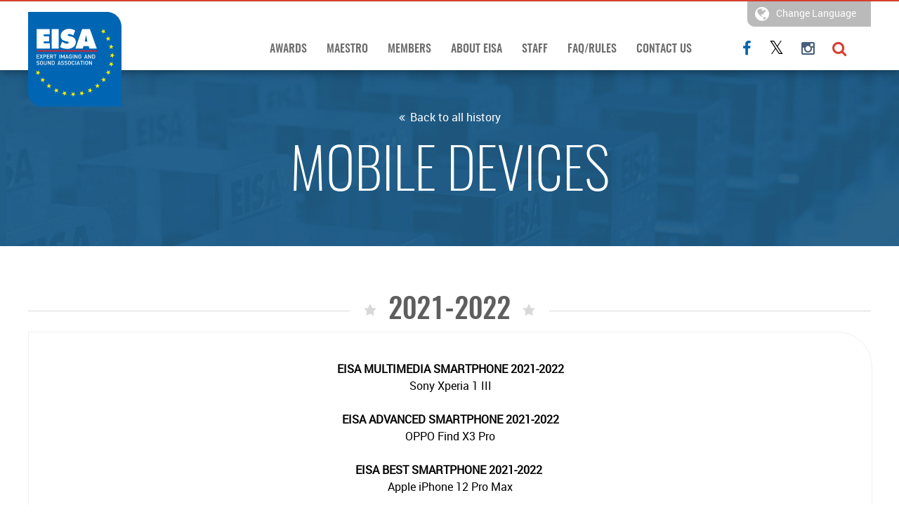

--- FILE ---
content_type: text/html; charset=UTF-8
request_url: https://eisa.eu/history/mobile-devices-2021-2022/?lang=el
body_size: 11040
content:
<!DOCTYPE html>
<!--[if IE 7]>
<html class="ie ie7" lang="el">
<![endif]-->
<!--[if IE 8]>
<html class="ie ie8" lang="el">
<![endif]-->
<!--[if !(IE 7) | !(IE 8) ]><!-->
<html lang="el">
<!--<![endif]-->
<head>
	<meta charset="UTF-8">
	<meta name="viewport" content="width=device-width, initial-scale=1" />    
	<title>2021-2022  |  EISA &#8211; Expert Imaging and Sound Association</title>
	<link rel="profile" href="http://gmpg.org/xfn/11">
	<link rel="pingback" href="https://eisa.eu/xmlrpc.php">
	<link rel="shortcut icon" href="https://eisa.eu/wp-content/themes/eisa/fav.png" />

	
	  <meta name='robots' content='max-image-preview:large' />
	<style>img:is([sizes="auto" i], [sizes^="auto," i]) { contain-intrinsic-size: 3000px 1500px }</style>
	<link rel="alternate" hreflang="en" href="https://eisa.eu/history/mobile-devices-2021-2022/" />
<link rel="alternate" hreflang="fr" href="https://eisa.eu/history/mobile-devices-2021-2022/?lang=fr" />
<link rel="alternate" hreflang="de" href="https://eisa.eu/history/mobile-devices-2021-2022/?lang=de" />
<link rel="alternate" hreflang="it" href="https://eisa.eu/history/mobile-devices-2021-2022/?lang=it" />
<link rel="alternate" hreflang="es" href="https://eisa.eu/history/mobile-devices-2021-2022/?lang=es" />
<link rel="alternate" hreflang="bg" href="https://eisa.eu/history/mobile-devices-2021-2022/?lang=bg" />
<link rel="alternate" hreflang="hr" href="https://eisa.eu/history/mobile-devices-2021-2022/?lang=hr" />
<link rel="alternate" hreflang="cs" href="https://eisa.eu/history/mobile-devices-2021-2022/?lang=cs" />
<link rel="alternate" hreflang="fi" href="https://eisa.eu/history/mobile-devices-2021-2022/?lang=fi" />
<link rel="alternate" hreflang="el" href="https://eisa.eu/history/mobile-devices-2021-2022/?lang=el" />
<link rel="alternate" hreflang="hu" href="https://eisa.eu/history/mobile-devices-2021-2022/?lang=hu" />
<link rel="alternate" hreflang="nb" href="https://eisa.eu/history/mobile-devices-2021-2022/?lang=nb" />
<link rel="alternate" hreflang="pl" href="https://eisa.eu/history/mobile-devices-2021-2022/?lang=pl" />
<link rel="alternate" hreflang="pt-pt" href="https://eisa.eu/history/mobile-devices-2021-2022/?lang=pt-pt" />
<link rel="alternate" hreflang="sr" href="https://eisa.eu/history/mobile-devices-2021-2022/?lang=sr" />
<link rel="alternate" hreflang="sk" href="https://eisa.eu/history/mobile-devices-2021-2022/?lang=sk" />
<link rel="alternate" hreflang="sv" href="https://eisa.eu/history/mobile-devices-2021-2022/?lang=sv" />
<link rel="alternate" hreflang="at" href="https://eisa.eu/history/mobile-devices-2021-2022/?lang=at" />
<link rel="alternate" hreflang="be" href="https://eisa.eu/history/mobile-devices-2021-2022/?lang=be" />
<link rel="alternate" hreflang="nd" href="https://eisa.eu/history/mobile-devices-2021-2022/?lang=nd" />
<link rel="alternate" hreflang="uk" href="https://eisa.eu/history/mobile-devices-2021-2022/?lang=uk" />
<link rel="alternate" hreflang="x-default" href="https://eisa.eu/history/mobile-devices-2021-2022/" />
<link rel="alternate" type="application/rss+xml" title="Ροή RSS &raquo; EISA - Expert Imaging and Sound Association" href="https://eisa.eu/feed/?lang=el" />
<script type="text/javascript">
/* <![CDATA[ */
window._wpemojiSettings = {"baseUrl":"https:\/\/s.w.org\/images\/core\/emoji\/16.0.1\/72x72\/","ext":".png","svgUrl":"https:\/\/s.w.org\/images\/core\/emoji\/16.0.1\/svg\/","svgExt":".svg","source":{"concatemoji":"https:\/\/eisa.eu\/wp-includes\/js\/wp-emoji-release.min.js?ver=6.8.2"}};
/*! This file is auto-generated */
!function(s,n){var o,i,e;function c(e){try{var t={supportTests:e,timestamp:(new Date).valueOf()};sessionStorage.setItem(o,JSON.stringify(t))}catch(e){}}function p(e,t,n){e.clearRect(0,0,e.canvas.width,e.canvas.height),e.fillText(t,0,0);var t=new Uint32Array(e.getImageData(0,0,e.canvas.width,e.canvas.height).data),a=(e.clearRect(0,0,e.canvas.width,e.canvas.height),e.fillText(n,0,0),new Uint32Array(e.getImageData(0,0,e.canvas.width,e.canvas.height).data));return t.every(function(e,t){return e===a[t]})}function u(e,t){e.clearRect(0,0,e.canvas.width,e.canvas.height),e.fillText(t,0,0);for(var n=e.getImageData(16,16,1,1),a=0;a<n.data.length;a++)if(0!==n.data[a])return!1;return!0}function f(e,t,n,a){switch(t){case"flag":return n(e,"\ud83c\udff3\ufe0f\u200d\u26a7\ufe0f","\ud83c\udff3\ufe0f\u200b\u26a7\ufe0f")?!1:!n(e,"\ud83c\udde8\ud83c\uddf6","\ud83c\udde8\u200b\ud83c\uddf6")&&!n(e,"\ud83c\udff4\udb40\udc67\udb40\udc62\udb40\udc65\udb40\udc6e\udb40\udc67\udb40\udc7f","\ud83c\udff4\u200b\udb40\udc67\u200b\udb40\udc62\u200b\udb40\udc65\u200b\udb40\udc6e\u200b\udb40\udc67\u200b\udb40\udc7f");case"emoji":return!a(e,"\ud83e\udedf")}return!1}function g(e,t,n,a){var r="undefined"!=typeof WorkerGlobalScope&&self instanceof WorkerGlobalScope?new OffscreenCanvas(300,150):s.createElement("canvas"),o=r.getContext("2d",{willReadFrequently:!0}),i=(o.textBaseline="top",o.font="600 32px Arial",{});return e.forEach(function(e){i[e]=t(o,e,n,a)}),i}function t(e){var t=s.createElement("script");t.src=e,t.defer=!0,s.head.appendChild(t)}"undefined"!=typeof Promise&&(o="wpEmojiSettingsSupports",i=["flag","emoji"],n.supports={everything:!0,everythingExceptFlag:!0},e=new Promise(function(e){s.addEventListener("DOMContentLoaded",e,{once:!0})}),new Promise(function(t){var n=function(){try{var e=JSON.parse(sessionStorage.getItem(o));if("object"==typeof e&&"number"==typeof e.timestamp&&(new Date).valueOf()<e.timestamp+604800&&"object"==typeof e.supportTests)return e.supportTests}catch(e){}return null}();if(!n){if("undefined"!=typeof Worker&&"undefined"!=typeof OffscreenCanvas&&"undefined"!=typeof URL&&URL.createObjectURL&&"undefined"!=typeof Blob)try{var e="postMessage("+g.toString()+"("+[JSON.stringify(i),f.toString(),p.toString(),u.toString()].join(",")+"));",a=new Blob([e],{type:"text/javascript"}),r=new Worker(URL.createObjectURL(a),{name:"wpTestEmojiSupports"});return void(r.onmessage=function(e){c(n=e.data),r.terminate(),t(n)})}catch(e){}c(n=g(i,f,p,u))}t(n)}).then(function(e){for(var t in e)n.supports[t]=e[t],n.supports.everything=n.supports.everything&&n.supports[t],"flag"!==t&&(n.supports.everythingExceptFlag=n.supports.everythingExceptFlag&&n.supports[t]);n.supports.everythingExceptFlag=n.supports.everythingExceptFlag&&!n.supports.flag,n.DOMReady=!1,n.readyCallback=function(){n.DOMReady=!0}}).then(function(){return e}).then(function(){var e;n.supports.everything||(n.readyCallback(),(e=n.source||{}).concatemoji?t(e.concatemoji):e.wpemoji&&e.twemoji&&(t(e.twemoji),t(e.wpemoji)))}))}((window,document),window._wpemojiSettings);
/* ]]> */
</script>
<style id='wp-emoji-styles-inline-css' type='text/css'>

	img.wp-smiley, img.emoji {
		display: inline !important;
		border: none !important;
		box-shadow: none !important;
		height: 1em !important;
		width: 1em !important;
		margin: 0 0.07em !important;
		vertical-align: -0.1em !important;
		background: none !important;
		padding: 0 !important;
	}
</style>
<link rel='stylesheet' id='wp-block-library-css' href='https://eisa.eu/wp-includes/css/dist/block-library/style.min.css?ver=6.8.2' type='text/css' media='all' />
<style id='classic-theme-styles-inline-css' type='text/css'>
/*! This file is auto-generated */
.wp-block-button__link{color:#fff;background-color:#32373c;border-radius:9999px;box-shadow:none;text-decoration:none;padding:calc(.667em + 2px) calc(1.333em + 2px);font-size:1.125em}.wp-block-file__button{background:#32373c;color:#fff;text-decoration:none}
</style>
<style id='global-styles-inline-css' type='text/css'>
:root{--wp--preset--aspect-ratio--square: 1;--wp--preset--aspect-ratio--4-3: 4/3;--wp--preset--aspect-ratio--3-4: 3/4;--wp--preset--aspect-ratio--3-2: 3/2;--wp--preset--aspect-ratio--2-3: 2/3;--wp--preset--aspect-ratio--16-9: 16/9;--wp--preset--aspect-ratio--9-16: 9/16;--wp--preset--color--black: #000000;--wp--preset--color--cyan-bluish-gray: #abb8c3;--wp--preset--color--white: #ffffff;--wp--preset--color--pale-pink: #f78da7;--wp--preset--color--vivid-red: #cf2e2e;--wp--preset--color--luminous-vivid-orange: #ff6900;--wp--preset--color--luminous-vivid-amber: #fcb900;--wp--preset--color--light-green-cyan: #7bdcb5;--wp--preset--color--vivid-green-cyan: #00d084;--wp--preset--color--pale-cyan-blue: #8ed1fc;--wp--preset--color--vivid-cyan-blue: #0693e3;--wp--preset--color--vivid-purple: #9b51e0;--wp--preset--gradient--vivid-cyan-blue-to-vivid-purple: linear-gradient(135deg,rgba(6,147,227,1) 0%,rgb(155,81,224) 100%);--wp--preset--gradient--light-green-cyan-to-vivid-green-cyan: linear-gradient(135deg,rgb(122,220,180) 0%,rgb(0,208,130) 100%);--wp--preset--gradient--luminous-vivid-amber-to-luminous-vivid-orange: linear-gradient(135deg,rgba(252,185,0,1) 0%,rgba(255,105,0,1) 100%);--wp--preset--gradient--luminous-vivid-orange-to-vivid-red: linear-gradient(135deg,rgba(255,105,0,1) 0%,rgb(207,46,46) 100%);--wp--preset--gradient--very-light-gray-to-cyan-bluish-gray: linear-gradient(135deg,rgb(238,238,238) 0%,rgb(169,184,195) 100%);--wp--preset--gradient--cool-to-warm-spectrum: linear-gradient(135deg,rgb(74,234,220) 0%,rgb(151,120,209) 20%,rgb(207,42,186) 40%,rgb(238,44,130) 60%,rgb(251,105,98) 80%,rgb(254,248,76) 100%);--wp--preset--gradient--blush-light-purple: linear-gradient(135deg,rgb(255,206,236) 0%,rgb(152,150,240) 100%);--wp--preset--gradient--blush-bordeaux: linear-gradient(135deg,rgb(254,205,165) 0%,rgb(254,45,45) 50%,rgb(107,0,62) 100%);--wp--preset--gradient--luminous-dusk: linear-gradient(135deg,rgb(255,203,112) 0%,rgb(199,81,192) 50%,rgb(65,88,208) 100%);--wp--preset--gradient--pale-ocean: linear-gradient(135deg,rgb(255,245,203) 0%,rgb(182,227,212) 50%,rgb(51,167,181) 100%);--wp--preset--gradient--electric-grass: linear-gradient(135deg,rgb(202,248,128) 0%,rgb(113,206,126) 100%);--wp--preset--gradient--midnight: linear-gradient(135deg,rgb(2,3,129) 0%,rgb(40,116,252) 100%);--wp--preset--font-size--small: 13px;--wp--preset--font-size--medium: 20px;--wp--preset--font-size--large: 36px;--wp--preset--font-size--x-large: 42px;--wp--preset--spacing--20: 0.44rem;--wp--preset--spacing--30: 0.67rem;--wp--preset--spacing--40: 1rem;--wp--preset--spacing--50: 1.5rem;--wp--preset--spacing--60: 2.25rem;--wp--preset--spacing--70: 3.38rem;--wp--preset--spacing--80: 5.06rem;--wp--preset--shadow--natural: 6px 6px 9px rgba(0, 0, 0, 0.2);--wp--preset--shadow--deep: 12px 12px 50px rgba(0, 0, 0, 0.4);--wp--preset--shadow--sharp: 6px 6px 0px rgba(0, 0, 0, 0.2);--wp--preset--shadow--outlined: 6px 6px 0px -3px rgba(255, 255, 255, 1), 6px 6px rgba(0, 0, 0, 1);--wp--preset--shadow--crisp: 6px 6px 0px rgba(0, 0, 0, 1);}:where(.is-layout-flex){gap: 0.5em;}:where(.is-layout-grid){gap: 0.5em;}body .is-layout-flex{display: flex;}.is-layout-flex{flex-wrap: wrap;align-items: center;}.is-layout-flex > :is(*, div){margin: 0;}body .is-layout-grid{display: grid;}.is-layout-grid > :is(*, div){margin: 0;}:where(.wp-block-columns.is-layout-flex){gap: 2em;}:where(.wp-block-columns.is-layout-grid){gap: 2em;}:where(.wp-block-post-template.is-layout-flex){gap: 1.25em;}:where(.wp-block-post-template.is-layout-grid){gap: 1.25em;}.has-black-color{color: var(--wp--preset--color--black) !important;}.has-cyan-bluish-gray-color{color: var(--wp--preset--color--cyan-bluish-gray) !important;}.has-white-color{color: var(--wp--preset--color--white) !important;}.has-pale-pink-color{color: var(--wp--preset--color--pale-pink) !important;}.has-vivid-red-color{color: var(--wp--preset--color--vivid-red) !important;}.has-luminous-vivid-orange-color{color: var(--wp--preset--color--luminous-vivid-orange) !important;}.has-luminous-vivid-amber-color{color: var(--wp--preset--color--luminous-vivid-amber) !important;}.has-light-green-cyan-color{color: var(--wp--preset--color--light-green-cyan) !important;}.has-vivid-green-cyan-color{color: var(--wp--preset--color--vivid-green-cyan) !important;}.has-pale-cyan-blue-color{color: var(--wp--preset--color--pale-cyan-blue) !important;}.has-vivid-cyan-blue-color{color: var(--wp--preset--color--vivid-cyan-blue) !important;}.has-vivid-purple-color{color: var(--wp--preset--color--vivid-purple) !important;}.has-black-background-color{background-color: var(--wp--preset--color--black) !important;}.has-cyan-bluish-gray-background-color{background-color: var(--wp--preset--color--cyan-bluish-gray) !important;}.has-white-background-color{background-color: var(--wp--preset--color--white) !important;}.has-pale-pink-background-color{background-color: var(--wp--preset--color--pale-pink) !important;}.has-vivid-red-background-color{background-color: var(--wp--preset--color--vivid-red) !important;}.has-luminous-vivid-orange-background-color{background-color: var(--wp--preset--color--luminous-vivid-orange) !important;}.has-luminous-vivid-amber-background-color{background-color: var(--wp--preset--color--luminous-vivid-amber) !important;}.has-light-green-cyan-background-color{background-color: var(--wp--preset--color--light-green-cyan) !important;}.has-vivid-green-cyan-background-color{background-color: var(--wp--preset--color--vivid-green-cyan) !important;}.has-pale-cyan-blue-background-color{background-color: var(--wp--preset--color--pale-cyan-blue) !important;}.has-vivid-cyan-blue-background-color{background-color: var(--wp--preset--color--vivid-cyan-blue) !important;}.has-vivid-purple-background-color{background-color: var(--wp--preset--color--vivid-purple) !important;}.has-black-border-color{border-color: var(--wp--preset--color--black) !important;}.has-cyan-bluish-gray-border-color{border-color: var(--wp--preset--color--cyan-bluish-gray) !important;}.has-white-border-color{border-color: var(--wp--preset--color--white) !important;}.has-pale-pink-border-color{border-color: var(--wp--preset--color--pale-pink) !important;}.has-vivid-red-border-color{border-color: var(--wp--preset--color--vivid-red) !important;}.has-luminous-vivid-orange-border-color{border-color: var(--wp--preset--color--luminous-vivid-orange) !important;}.has-luminous-vivid-amber-border-color{border-color: var(--wp--preset--color--luminous-vivid-amber) !important;}.has-light-green-cyan-border-color{border-color: var(--wp--preset--color--light-green-cyan) !important;}.has-vivid-green-cyan-border-color{border-color: var(--wp--preset--color--vivid-green-cyan) !important;}.has-pale-cyan-blue-border-color{border-color: var(--wp--preset--color--pale-cyan-blue) !important;}.has-vivid-cyan-blue-border-color{border-color: var(--wp--preset--color--vivid-cyan-blue) !important;}.has-vivid-purple-border-color{border-color: var(--wp--preset--color--vivid-purple) !important;}.has-vivid-cyan-blue-to-vivid-purple-gradient-background{background: var(--wp--preset--gradient--vivid-cyan-blue-to-vivid-purple) !important;}.has-light-green-cyan-to-vivid-green-cyan-gradient-background{background: var(--wp--preset--gradient--light-green-cyan-to-vivid-green-cyan) !important;}.has-luminous-vivid-amber-to-luminous-vivid-orange-gradient-background{background: var(--wp--preset--gradient--luminous-vivid-amber-to-luminous-vivid-orange) !important;}.has-luminous-vivid-orange-to-vivid-red-gradient-background{background: var(--wp--preset--gradient--luminous-vivid-orange-to-vivid-red) !important;}.has-very-light-gray-to-cyan-bluish-gray-gradient-background{background: var(--wp--preset--gradient--very-light-gray-to-cyan-bluish-gray) !important;}.has-cool-to-warm-spectrum-gradient-background{background: var(--wp--preset--gradient--cool-to-warm-spectrum) !important;}.has-blush-light-purple-gradient-background{background: var(--wp--preset--gradient--blush-light-purple) !important;}.has-blush-bordeaux-gradient-background{background: var(--wp--preset--gradient--blush-bordeaux) !important;}.has-luminous-dusk-gradient-background{background: var(--wp--preset--gradient--luminous-dusk) !important;}.has-pale-ocean-gradient-background{background: var(--wp--preset--gradient--pale-ocean) !important;}.has-electric-grass-gradient-background{background: var(--wp--preset--gradient--electric-grass) !important;}.has-midnight-gradient-background{background: var(--wp--preset--gradient--midnight) !important;}.has-small-font-size{font-size: var(--wp--preset--font-size--small) !important;}.has-medium-font-size{font-size: var(--wp--preset--font-size--medium) !important;}.has-large-font-size{font-size: var(--wp--preset--font-size--large) !important;}.has-x-large-font-size{font-size: var(--wp--preset--font-size--x-large) !important;}
:where(.wp-block-post-template.is-layout-flex){gap: 1.25em;}:where(.wp-block-post-template.is-layout-grid){gap: 1.25em;}
:where(.wp-block-columns.is-layout-flex){gap: 2em;}:where(.wp-block-columns.is-layout-grid){gap: 2em;}
:root :where(.wp-block-pullquote){font-size: 1.5em;line-height: 1.6;}
</style>
<link rel='stylesheet' id='ww-style-css' href='https://eisa.eu/wp-content/plugins/ww/ww.css?ver=6.8.2' type='text/css' media='all' />
<link rel='stylesheet' id='wpml-legacy-horizontal-list-0-css' href='https://eisa.eu/wp-content/plugins/sitepress-multilingual-cms/templates/language-switchers/legacy-list-horizontal/style.min.css?ver=1' type='text/css' media='all' />
<style id='wpml-legacy-horizontal-list-0-inline-css' type='text/css'>
.wpml-ls-statics-shortcode_actions{background-color:#ffffff;}.wpml-ls-statics-shortcode_actions, .wpml-ls-statics-shortcode_actions .wpml-ls-sub-menu, .wpml-ls-statics-shortcode_actions a {border-color:#cdcdcd;}.wpml-ls-statics-shortcode_actions a, .wpml-ls-statics-shortcode_actions .wpml-ls-sub-menu a, .wpml-ls-statics-shortcode_actions .wpml-ls-sub-menu a:link, .wpml-ls-statics-shortcode_actions li:not(.wpml-ls-current-language) .wpml-ls-link, .wpml-ls-statics-shortcode_actions li:not(.wpml-ls-current-language) .wpml-ls-link:link {color:#444444;background-color:#ffffff;}.wpml-ls-statics-shortcode_actions a, .wpml-ls-statics-shortcode_actions .wpml-ls-sub-menu a:hover,.wpml-ls-statics-shortcode_actions .wpml-ls-sub-menu a:focus, .wpml-ls-statics-shortcode_actions .wpml-ls-sub-menu a:link:hover, .wpml-ls-statics-shortcode_actions .wpml-ls-sub-menu a:link:focus {color:#000000;background-color:#eeeeee;}.wpml-ls-statics-shortcode_actions .wpml-ls-current-language > a {color:#444444;background-color:#ffffff;}.wpml-ls-statics-shortcode_actions .wpml-ls-current-language:hover>a, .wpml-ls-statics-shortcode_actions .wpml-ls-current-language>a:focus {color:#000000;background-color:#eeeeee;}
</style>
<link rel='stylesheet' id='photo-contest-widgets-css' href='https://eisa.eu/wp-content/plugins/photo-contest/css/widgets.css?ver=3.1' type='text/css' media='all' />
<link rel='stylesheet' id='wp-lightbox-2.min.css-css' href='https://eisa.eu/wp-content/plugins/wp-lightbox-2/styles/lightbox.min.css?ver=1.3.4' type='text/css' media='all' />
<link rel='stylesheet' id='main-style-css' href='https://eisa.eu/wp-content/themes/eisa/style.css?ver=6.8.2' type='text/css' media='all' />
<link rel='stylesheet' id='fonts-css' href='https://eisa.eu/wp-content/themes/eisa/fonts.css?ver=6.8.2' type='text/css' media='all' />
<link rel='stylesheet' id='font-awesome-css' href='https://eisa.eu/wp-content/themes/eisa/assets/font-awesome/font-awesome.css?ver=6.8.2' type='text/css' media='all' />
<link rel='stylesheet' id='animate-css' href='https://eisa.eu/wp-content/themes/eisa/assets/modal/animate.min.css?ver=6.8.2' type='text/css' media='all' />
<link rel='stylesheet' id='flexslider-css' href='https://eisa.eu/wp-content/themes/eisa/assets/flexslider/flexslider.css?ver=6.8.2' type='text/css' media='all' />
<link rel='stylesheet' id='real-style-css' href='https://eisa.eu/wp-content/themes/eisa/style-real.css?ver=6.8.2' type='text/css' media='all' />
<link rel='stylesheet' id='responsive-style-css' href='https://eisa.eu/wp-content/themes/eisa/style-responsive.css?ver=6.8.2' type='text/css' media='all' />
<link rel='stylesheet' id='ms-main-css' href='https://eisa.eu/wp-content/plugins/masterslider/public/assets/css/masterslider.main.css?ver=3.7.8' type='text/css' media='all' />
<script type="text/javascript" src="https://eisa.eu/wp-content/themes/eisa/js/jquery.min.js" id="jquery-js"></script>
<script type="text/javascript" src="https://eisa.eu/wp-content/themes/eisa//js/custom.js?ver=6.8.2" id="custom-js"></script>
<script type="text/javascript" src="https://eisa.eu/wp-content/themes/eisa/assets/modal/animatedModal.js?ver=6.8.2" id="animatedModal-js"></script>
<script type="text/javascript" src="https://eisa.eu/wp-content/themes/eisa/assets/flexslider/jquery.flexslider-min.js?ver=6.8.2" id="jquery-flexslider-js"></script>
<link rel="https://api.w.org/" href="https://eisa.eu/wp-json/" /><link rel="EditURI" type="application/rsd+xml" title="RSD" href="https://eisa.eu/xmlrpc.php?rsd" />
<meta name="generator" content="WordPress 6.8.2" />
<link rel="canonical" href="https://eisa.eu/history/mobile-devices-2021-2022/" />
<link rel='shortlink' href='https://eisa.eu/?p=110391&#038;lang=el' />
<link rel="alternate" title="oEmbed (JSON)" type="application/json+oembed" href="https://eisa.eu/wp-json/oembed/1.0/embed?url=https%3A%2F%2Feisa.eu%2Fhistory%2Fmobile-devices-2021-2022%2F%3Flang%3Del" />
<link rel="alternate" title="oEmbed (XML)" type="text/xml+oembed" href="https://eisa.eu/wp-json/oembed/1.0/embed?url=https%3A%2F%2Feisa.eu%2Fhistory%2Fmobile-devices-2021-2022%2F%3Flang%3Del&#038;format=xml" />
<meta name="generator" content="WPML ver:4.6.12 stt:64,65,7,22,9,1,18,4,3,13,23,27,67,39,41,42,50,10,2,51,55;" />
<style>.msp-preset-btn-84{ background-color: #b97ebb;color: #fff; } .msp-preset-btn-84:hover{ background-color:#ca89cc;color: #fff; } .msp-preset-btn-84:active{ top:1px } .msp-preset-btn-85{ background-color: #b97ebb;color: #fff; } .msp-preset-btn-85:hover{ background-color:#ca89cc;color: #fff; } .msp-preset-btn-85:active{ top:1px } .msp-preset-btn-86{ color: #b97ebb;border:solid 1px #b97ebb; } .msp-preset-btn-86:hover{ border-color:#ca89cc;color:#ca89cc } .msp-preset-btn-86:active{ top:1px } .msp-preset-btn-87{ background-color: #b97ebb;color: #fff; } .msp-preset-btn-87:hover{ background-color:#ca89cc;color: #fff; } .msp-preset-btn-87:active{ top:1px } .msp-preset-btn-88{ background-color: #b97ebb;color: #fff;box-shadow:0 5px #9a699c; } .msp-preset-btn-88:hover{ background-color:#ca89cc;box-shadow:0 4px #9a699c;top:1px;color: #fff; } .msp-preset-btn-88:active{ box-shadow:0 2px #9a699c;top:3px; } .msp-preset-btn-89{ background-color: #5472D2;color: #fff; } .msp-preset-btn-89:hover{ background-color:#5d7fe9;color: #fff; } .msp-preset-btn-89:active{ top:1px } .msp-preset-btn-90{ background-color: #5472D2;color: #fff; } .msp-preset-btn-90:hover{ background-color:#5d7fe9;color: #fff; } .msp-preset-btn-90:active{ top:1px } .msp-preset-btn-91{ color: #5472D2;border:solid 1px #5472D2; } .msp-preset-btn-91:hover{ border-color:#5d7fe9;color:#5d7fe9 } .msp-preset-btn-91:active{ top:1px } .msp-preset-btn-92{ background-color: #5472D2;color: #fff; } .msp-preset-btn-92:hover{ background-color:#5d7fe9;color: #fff; } .msp-preset-btn-92:active{ top:1px } .msp-preset-btn-93{ background-color: #5472D2;color: #fff;box-shadow:0 5px #4c68be; } .msp-preset-btn-93:hover{ background-color:#5d7fe9;box-shadow:0 4px #4c68be;top:1px;color: #fff; } .msp-preset-btn-93:active{ box-shadow:0 2px #4c68be;top:3px; } .msp-preset-btn-94{ background-color: #00c1cf;color: #fff; } .msp-preset-btn-94:hover{ background-color:#01D4E4;color: #fff; } .msp-preset-btn-94:active{ top:1px } .msp-preset-btn-95{ background-color: #00c1cf;color: #fff; } .msp-preset-btn-95:hover{ background-color:#01D4E4;color: #fff; } .msp-preset-btn-95:active{ top:1px } .msp-preset-btn-96{ color: #00c1cf;border:solid 1px #00c1cf; } .msp-preset-btn-96:hover{ border-color:#01D4E4;color:#01D4E4 } .msp-preset-btn-96:active{ top:1px } .msp-preset-btn-97{ background-color: #00c1cf;color: #fff; } .msp-preset-btn-97:hover{ background-color:#01D4E4;color: #fff; } .msp-preset-btn-97:active{ top:1px } .msp-preset-btn-98{ background-color: #00c1cf;color: #fff;box-shadow:0 5px #00afbc; } .msp-preset-btn-98:hover{ background-color:#01D4E4;box-shadow:0 4px #00afbc;top:1px;color: #fff; } .msp-preset-btn-98:active{ box-shadow:0 2px #00afbc;top:3px; } .msp-preset-btn-99{ background-color: #4cadc9;color: #fff; } .msp-preset-btn-99:hover{ background-color:#63b2c9;color: #fff; } .msp-preset-btn-99:active{ top:1px } .msp-preset-btn-100{ background-color: #4cadc9;color: #fff; } .msp-preset-btn-100:hover{ background-color:#63b2c9;color: #fff; } .msp-preset-btn-100:active{ top:1px } .msp-preset-btn-101{ color: #4cadc9;border:solid 1px #4cadc9; } .msp-preset-btn-101:hover{ border-color:#63b2c9;color:#63b2c9 } .msp-preset-btn-101:active{ top:1px } .msp-preset-btn-102{ background-color: #4cadc9;color: #fff; } .msp-preset-btn-102:hover{ background-color:#63b2c9;color: #fff; } .msp-preset-btn-102:active{ top:1px } .msp-preset-btn-103{ background-color: #4cadc9;color: #fff;box-shadow:0 5px #1aa2c9; } .msp-preset-btn-103:hover{ background-color:#63b2c9;box-shadow:0 4px #1aa2c9;top:1px;color: #fff; } .msp-preset-btn-103:active{ box-shadow:0 2px #1aa2c9;top:3px; } .msp-preset-btn-104{ background-color: #cec2ab;color: #fff; } .msp-preset-btn-104:hover{ background-color:#cebd9d;color: #fff; } .msp-preset-btn-104:active{ top:1px } .msp-preset-btn-105{ background-color: #cec2ab;color: #fff; } .msp-preset-btn-105:hover{ background-color:#cebd9d;color: #fff; } .msp-preset-btn-105:active{ top:1px } .msp-preset-btn-106{ color: #cec2ab;border:solid 1px #cec2ab; } .msp-preset-btn-106:hover{ border-color:#cebd9d;color:#cebd9d } .msp-preset-btn-106:active{ top:1px } .msp-preset-btn-107{ background-color: #cec2ab;color: #fff; } .msp-preset-btn-107:hover{ background-color:#cebd9d;color: #fff; } .msp-preset-btn-107:active{ top:1px } .msp-preset-btn-108{ background-color: #cec2ab;color: #fff;box-shadow:0 5px #C2B7A2; } .msp-preset-btn-108:hover{ background-color:#cebd9d;box-shadow:0 4px #C2B7A2;top:1px;color: #fff; } .msp-preset-btn-108:active{ box-shadow:0 2px #C2B7A2;top:3px; } .msp-preset-btn-109{ background-color: #50485b;color: #fff; } .msp-preset-btn-109:hover{ background-color:#6a6176;color: #fff; } .msp-preset-btn-109:active{ top:1px } .msp-preset-btn-110{ background-color: #50485b;color: #fff; } .msp-preset-btn-110:hover{ background-color:#6a6176;color: #fff; } .msp-preset-btn-110:active{ top:1px } .msp-preset-btn-111{ color: #50485b;border:solid 1px #50485b; } .msp-preset-btn-111:hover{ border-color:#6a6176;color:#6a6176 } .msp-preset-btn-111:active{ top:1px } .msp-preset-btn-112{ background-color: #50485b;color: #fff; } .msp-preset-btn-112:hover{ background-color:#6a6176;color: #fff; } .msp-preset-btn-112:active{ top:1px } .msp-preset-btn-113{ background-color: #50485b;color: #fff;box-shadow:0 5px #412d5b; } .msp-preset-btn-113:hover{ background-color:#6a6176;box-shadow:0 4px #412d5b;top:1px;color: #fff; } .msp-preset-btn-113:active{ box-shadow:0 2px #412d5b;top:3px; } .msp-preset-btn-114{ background-color: #8d6dc4;color: #fff; } .msp-preset-btn-114:hover{ background-color:#977cc4;color: #fff; } .msp-preset-btn-114:active{ top:1px } .msp-preset-btn-115{ background-color: #8d6dc4;color: #fff; } .msp-preset-btn-115:hover{ background-color:#977cc4;color: #fff; } .msp-preset-btn-115:active{ top:1px } .msp-preset-btn-116{ color: #8d6dc4;border:solid 1px #8d6dc4; } .msp-preset-btn-116:hover{ border-color:#977cc4;color:#977cc4 } .msp-preset-btn-116:active{ top:1px } .msp-preset-btn-117{ background-color: #8d6dc4;color: #fff; } .msp-preset-btn-117:hover{ background-color:#977cc4;color: #fff; } .msp-preset-btn-117:active{ top:1px } .msp-preset-btn-118{ background-color: #8d6dc4;color: #fff;box-shadow:0 5px #7c51c4; } .msp-preset-btn-118:hover{ background-color:#977cc4;box-shadow:0 4px #7c51c4;top:1px;color: #fff; } .msp-preset-btn-118:active{ box-shadow:0 2px #7c51c4;top:3px; } .msp-preset-btn-119{ background-color: #75d69c;color: #fff; } .msp-preset-btn-119:hover{ background-color:#7de5a7;color: #fff; } .msp-preset-btn-119:active{ top:1px } .msp-preset-btn-120{ background-color: #75d69c;color: #fff; } .msp-preset-btn-120:hover{ background-color:#7de5a7;color: #fff; } .msp-preset-btn-120:active{ top:1px } .msp-preset-btn-121{ color: #75d69c;border:solid 1px #75d69c; } .msp-preset-btn-121:hover{ border-color:#7de5a7;color:#7de5a7 } .msp-preset-btn-121:active{ top:1px } .msp-preset-btn-122{ background-color: #75d69c;color: #fff; } .msp-preset-btn-122:hover{ background-color:#7de5a7;color: #fff; } .msp-preset-btn-122:active{ top:1px } .msp-preset-btn-123{ background-color: #75d69c;color: #fff;box-shadow:0 5px #41d67d; } .msp-preset-btn-123:hover{ background-color:#7de5a7;box-shadow:0 4px #41d67d;top:1px;color: #fff; } .msp-preset-btn-123:active{ box-shadow:0 2px #41d67d;top:3px; } .msp-preset-btn-124{ background-color: #222;color: #fff; } .msp-preset-btn-124:hover{ background-color:#333;color: #fff; } .msp-preset-btn-124:active{ top:1px } .msp-preset-btn-125{ background-color: #222;color: #fff; } .msp-preset-btn-125:hover{ background-color:#333;color: #fff; } .msp-preset-btn-125:active{ top:1px } .msp-preset-btn-126{ color: #222;border:solid 1px #222; } .msp-preset-btn-126:hover{ border-color:#333;color:#333 } .msp-preset-btn-126:active{ top:1px } .msp-preset-btn-127{ background-color: #222;color: #fff; } .msp-preset-btn-127:hover{ background-color:#333;color: #fff; } .msp-preset-btn-127:active{ top:1px } .msp-preset-btn-128{ background-color: #222;color: #fff;box-shadow:0 5px #000; } .msp-preset-btn-128:hover{ background-color:#333;box-shadow:0 4px #000;top:1px;color: #fff; } .msp-preset-btn-128:active{ box-shadow:0 2px #000;top:3px; } .msp-preset-btn-129{ background-color: #dedede;color: #666; } .msp-preset-btn-129:hover{ background-color:#d1d1d1;color: #666; } .msp-preset-btn-129:active{ top:1px } .msp-preset-btn-130{ background-color: #dedede;color: #666; } .msp-preset-btn-130:hover{ background-color:#d1d1d1;color: #666; } .msp-preset-btn-130:active{ top:1px } .msp-preset-btn-131{ color: #dedede;border:solid 1px #dedede; } .msp-preset-btn-131:hover{ border-color:#d1d1d1;color:#d1d1d1 } .msp-preset-btn-131:active{ top:1px } .msp-preset-btn-132{ background-color: #dedede;color: #666; } .msp-preset-btn-132:hover{ background-color:#d1d1d1;color: #666; } .msp-preset-btn-132:active{ top:1px } .msp-preset-btn-133{ background-color: #dedede;color: #666;box-shadow:0 5px #CACACA; } .msp-preset-btn-133:hover{ background-color:#d1d1d1;color: #666;box-shadow:0 4px #CACACA;top:1px } .msp-preset-btn-133:active{ box-shadow:0 2px #CACACA;top:3px; } .msp-preset-btn-134{ background-color: #f7be68;color: #fff; } .msp-preset-btn-134:hover{ background-color:#e9b362;color: #fff; } .msp-preset-btn-134:active{ top:1px } .msp-preset-btn-135{ background-color: #f7be68;color: #fff; } .msp-preset-btn-135:hover{ background-color:#e9b362;color: #fff; } .msp-preset-btn-135:active{ top:1px } .msp-preset-btn-136{ color: #f7be68;border:solid 1px #f7be68; } .msp-preset-btn-136:hover{ border-color:#e9b362;color:#e9b362 } .msp-preset-btn-136:active{ top:1px } .msp-preset-btn-137{ background-color: #f7be68;color: #fff; } .msp-preset-btn-137:hover{ background-color:#e9b362;color: #fff; } .msp-preset-btn-137:active{ top:1px } .msp-preset-btn-138{ background-color: #f7be68;color: #fff;box-shadow:0 5px #E7AF59; } .msp-preset-btn-138:hover{ background-color:#e9b362;box-shadow:0 4px #E7AF59;top:1px;color: #fff; } .msp-preset-btn-138:active{ box-shadow:0 2px #E7AF59;top:3px; } .msp-preset-btn-139{ background-color: #5aa1e3;color: #fff; } .msp-preset-btn-139:hover{ background-color:#5faaef;color: #fff; } .msp-preset-btn-139:active{ top:1px } .msp-preset-btn-140{ background-color: #5aa1e3;color: #fff; } .msp-preset-btn-140:hover{ background-color:#5faaef;color: #fff; } .msp-preset-btn-140:active{ top:1px } .msp-preset-btn-141{ color: #5aa1e3;border:solid 1px #5aa1e3; } .msp-preset-btn-141:hover{ border-color:#5faaef;color:#5faaef } .msp-preset-btn-141:active{ top:1px } .msp-preset-btn-142{ background-color: #5aa1e3;color: #fff; } .msp-preset-btn-142:hover{ background-color:#5faaef;color: #fff; } .msp-preset-btn-142:active{ top:1px } .msp-preset-btn-143{ background-color: #5aa1e3;color: #fff;box-shadow:0 5px #4c87bf; } .msp-preset-btn-143:hover{ background-color:#5faaef;box-shadow:0 4px #4c87bf;top:1px;color: #fff; } .msp-preset-btn-143:active{ box-shadow:0 2px #4c87bf;top:3px; } .msp-preset-btn-144{ background-color: #6dab3c;color: #fff; } .msp-preset-btn-144:hover{ background-color:#76b941;color: #fff; } .msp-preset-btn-144:active{ top:1px } .msp-preset-btn-145{ background-color: #6dab3c;color: #fff; } .msp-preset-btn-145:hover{ background-color:#76b941;color: #fff; } .msp-preset-btn-145:active{ top:1px } .msp-preset-btn-146{ color: #6dab3c;border:solid 1px #6dab3c; } .msp-preset-btn-146:hover{ border-color:#76b941;color:#76b941 } .msp-preset-btn-146:active{ top:1px } .msp-preset-btn-147{ background-color: #6dab3c;color: #fff; } .msp-preset-btn-147:hover{ background-color:#76b941;color: #fff; } .msp-preset-btn-147:active{ top:1px } .msp-preset-btn-148{ background-color: #6dab3c;color: #fff;box-shadow:0 5px #5e9334; } .msp-preset-btn-148:hover{ background-color:#76b941;box-shadow:0 4px #5e9334;top:1px;color: #fff; } .msp-preset-btn-148:active{ box-shadow:0 2px #5e9334;top:3px; } .msp-preset-btn-149{ background-color: #f4524d;color: #fff; } .msp-preset-btn-149:hover{ background-color:#e04b47;color: #fff; } .msp-preset-btn-149:active{ top:1px } .msp-preset-btn-150{ background-color: #f4524d;color: #fff; } .msp-preset-btn-150:hover{ background-color:#e04b47;color: #fff; } .msp-preset-btn-150:active{ top:1px } .msp-preset-btn-151{ color: #f4524d;border:solid 1px #f4524d; } .msp-preset-btn-151:hover{ border-color:#e04b47;color:#e04b47 } .msp-preset-btn-151:active{ top:1px } .msp-preset-btn-152{ background-color: #f4524d;color: #fff; } .msp-preset-btn-152:hover{ background-color:#e04b47;color: #fff; } .msp-preset-btn-152:active{ top:1px } .msp-preset-btn-153{ background-color: #f4524d;color: #fff;box-shadow:0 5px #cb4440; } .msp-preset-btn-153:hover{ background-color:#e04b47;box-shadow:0 4px #cb4440;top:1px;color: #fff; } .msp-preset-btn-153:active{ box-shadow:0 2px #cb4440;top:3px; } .msp-preset-btn-154{ background-color: #f79468;color: #fff; } .msp-preset-btn-154:hover{ background-color:#e78a61;color: #fff; } .msp-preset-btn-154:active{ top:1px } .msp-preset-btn-155{ background-color: #f79468;color: #fff; } .msp-preset-btn-155:hover{ background-color:#e78a61;color: #fff; } .msp-preset-btn-155:active{ top:1px } .msp-preset-btn-156{ color: #f79468;border:solid 1px #f79468; } .msp-preset-btn-156:hover{ border-color:#e78a61;color:#e78a61 } .msp-preset-btn-156:active{ top:1px } .msp-preset-btn-157{ background-color: #f79468;color: #fff; } .msp-preset-btn-157:hover{ background-color:#e78a61;color: #fff; } .msp-preset-btn-157:active{ top:1px } .msp-preset-btn-158{ background-color: #f79468;color: #fff;box-shadow:0 5px #da835c; } .msp-preset-btn-158:hover{ background-color:#e78a61;box-shadow:0 4px #da835c;top:1px;color: #fff; } .msp-preset-btn-158:active{ box-shadow:0 2px #da835c;top:3px; }.ms-layout-partialview .ms-container {
	//overflow:visible;
}

.ms-staff-carousel .ms-nav-prev,
.ms-staff-carousel .ms-nav-next {
    background: #f3f3f3 url(templates/staff-arrows.png) white no-repeat -7px -57px;
    width: 35px;
    height: 40px;
    left: -76px;
    margin-top: -17px;
    box-shadow: 0px 1px 0px 0px rgb(190, 190, 190);
    position: absolute;
    top:50%;
    cursor: pointer;
  	background-color: #f3f3f3;
}

.ms-staff-carousel .ms-nav-next {
	background-position: -6px -7px;
	right:-76px;
	left:auto;
}
.ms-layout-partialview .ms-container {
	//overflow:visible;
}

.ms-staff-carousel .ms-nav-prev,
.ms-staff-carousel .ms-nav-next {
    background: #f3f3f3 url(templates/staff-arrows.png) white no-repeat -7px -57px;
    width: 35px;
    height: 40px;
    left: -76px;
    margin-top: -17px;
    box-shadow: 0px 1px 0px 0px rgb(190, 190, 190);
    position: absolute;
    top:50%;
    cursor: pointer;
  	background-color: #f3f3f3;
}

.ms-staff-carousel .ms-nav-next {
	background-position: -6px -7px;
	right:-76px;
	left:auto;
}</style>
<script>var ms_grabbing_curosr='https://eisa.eu/wp-content/plugins/masterslider/public/assets/css/common/grabbing.cur',ms_grab_curosr='https://eisa.eu/wp-content/plugins/masterslider/public/assets/css/common/grab.cur';</script>
<meta name="generator" content="MasterSlider 3.7.8 - Responsive Touch Image Slider" />
      <script type="text/javascript">
        var ajaxurl = 'https://eisa.eu/wp-admin/admin-ajax.php';
      </script>
    	<script>
		(function(i,s,o,g,r,a,m){i['GoogleAnalyticsObject']=r;i[r]=i[r]||function(){
		(i[r].q=i[r].q||[]).push(arguments)},i[r].l=1*new Date();a=s.createElement(o),
		m=s.getElementsByTagName(o)[0];a.async=1;a.src=g;m.parentNode.insertBefore(a,m)
		})(window,document,'script','https://www.google-analytics.com/analytics.js','ga');

		ga('create', 'UA-101590753-1', 'auto');
		ga('send', 'pageview');

	</script>
	
</head>
<body class="wp-singular history-template-default single single-history postid-110391 wp-theme-eisa bct-drawer-left _masterslider _msp_version_3.7.8 history-mobile-devices-2021-2022" >


<div data-role="main" class="ui-content">

    <header id="header" class="header-main">
    <div >
        <div class="wrapper">
            <a class="site-logo" href="https://eisa.eu/?lang=el"><img src="https://eisa.eu/wp-content/themes/eisa/images/logo.svg" /></a>
            
            <div class="main-menu">
                <div class="menu-holder">
                    <!-- <a href="#myPanel" class="ui-btn ui-btn-inline"><i class="fa fa-bars"></i></a> -->
                    <!-- <a href="#drawer-left" class="drawer-left-trigger type"><i class="fa fa-bars"></i></a> -->
                    <a href="#animatedModal-menu" id="trigram"><i class="fa fa-bars" aria-hidden="true"></i></a>
                    <div class="menu-main-menu-container"><ul id="menu-main-menu" class="primary-menu"><li id="menu-item-133" class="menu-item menu-item-type-custom menu-item-object-custom menu-item-has-children menu-item-133"><a href="/awards">Awards</a>
<ul class="sub-menu">
	<li id="menu-item-156" class="menu-item menu-item-type-taxonomy menu-item-object-awards_cat menu-item-156"><a href="https://eisa.eu/awards/photography/?lang=el">Photography</a></li>
	<li id="menu-item-152" class="menu-item menu-item-type-taxonomy menu-item-object-awards_cat menu-item-152"><a href="https://eisa.eu/awards/hi-fi/?lang=el">Hi-Fi</a></li>
	<li id="menu-item-138751" class="menu-item menu-item-type-taxonomy menu-item-object-awards_cat menu-item-138751"><a href="https://eisa.eu/awards/home-theatre-and-vision/?lang=el">Home Theatre &amp; Vision</a></li>
	<li id="menu-item-155" class="menu-item menu-item-type-taxonomy menu-item-object-awards_cat menu-item-155"><a href="https://eisa.eu/awards/in-car-electronics/?lang=el">In-Car Electronics</a></li>
	<li id="menu-item-157" class="menu-item menu-item-type-taxonomy menu-item-object-awards_cat menu-item-157"><a href="https://eisa.eu/awards/mobile-devices/?lang=el">Mobile Devices</a></li>
	<li id="menu-item-477" class="menu-item menu-item-type-custom menu-item-object-custom menu-item-477"><a href="/history">Awards History</a></li>
</ul>
</li>
<li id="menu-item-412" class="menu-item menu-item-type-post_type menu-item-object-page menu-item-412"><a href="https://eisa.eu/maestro/?lang=el">Maestro</a></li>
<li id="menu-item-140" class="menu-item menu-item-type-custom menu-item-object-custom menu-item-140"><a href="/members">Members</a></li>
<li id="menu-item-413" class="menu-item menu-item-type-post_type menu-item-object-page menu-item-413"><a href="https://eisa.eu/about-eisa/?lang=el">About EISA</a></li>
<li id="menu-item-414" class="menu-item menu-item-type-post_type menu-item-object-page menu-item-414"><a href="https://eisa.eu/staff/?lang=el">Staff</a></li>
<li id="menu-item-415" class="menu-item menu-item-type-post_type menu-item-object-page menu-item-415"><a href="https://eisa.eu/faq-rules/?lang=el">FAQ/Rules</a></li>
<li id="menu-item-109796" class="menu-item menu-item-type-post_type menu-item-object-page menu-item-109796"><a href="https://eisa.eu/contact-us/?lang=el">Contact Us</a></li>
</ul></div>                    <div class="language-dropdown" ><a id="demo3" href="#animatedModal-language" ><span>Change Language</span></a> </div>
                    <div class="social"> 
                        <a href="https://www.facebook.com/eisaawards" target="_blank"><i class="fa fa-facebook hvr-grow" aria-hidden="true"></i></a>
                        <a href="https://x.com/eisaawards" target="_blank"><i class="fa fa-twitter hvr-grow" aria-hidden="true"></i></a>
                        <a href="https://www.instagram.com/eisaphoto/" target="_blank"><i class="fa fa-instagram hvr-grow" aria-hidden="true"></i></a>                        
                        <a id="demo2" href="#animatedModal-search" ><i class="fa fa-search hvr-grow" aria-hidden="true"></i></a>
                    </div>
                </div>
            </div>
        </div>
    </div>
    </header>

</div>

<div id="page" class="main whide-wrapper">

<div id="container">
			<div class="hero_image history aw_cat_single"  style="background: #3b96c9 url('') no-repeat center center / cover;" >
		 













	<div class="hero_image awards  aw_cat">



		<p>



			


			



			<a class="back-button" href="https://eisa.eu/history">



				Back to all history



			</a>



		</p>



		



		<span>



			Mobile Devices


		</span>



	</div>














<script>



    //demo 01



    $("#demo01").animatedModal();



</script>



		
	</div>

				<div class="wrapper">
			<div class="content">
				<hr/>
				<div class="subtitle-star history h-"> 2021-2022</div>
			</div>
			<div class="top_box history">
				<div class="content">
					<p style="text-align: center;"><strong>EISA MULTIMEDIA SMARTPHONE 2021-2022</strong></p>
<p style="text-align: center;"><span style="font-weight: 400;">Sony Xperia 1 III</span></p>
&nbsp;
<p style="text-align: center;"><strong>EISA ADVANCED SMARTPHONE 2021-2022</strong></p>
<p style="text-align: center;"><span style="font-weight: 400;">OPPO Find X3 Pro</span></p>
&nbsp;
<p style="text-align: center;"><strong>EISA BEST SMARTPHONE 2021-2022 </strong></p>
<p style="text-align: center;"><span style="font-weight: 400;">Apple iPhone 12 Pro Max</span></p>
&nbsp;
<p style="text-align: center;"><strong>EISA FOLDABLE SMARTPHONE 2021-2022</strong></p>
<p style="text-align: center;"><span style="font-weight: 400;">Huawei Mate X2</span></p>
&nbsp;
<p style="text-align: center;"><strong>EISA BEST BUY SMARTPHONE 2021-2022</strong></p>
<p style="text-align: center;"><span style="font-weight: 400;">TCL 20 Pro 5G</span></p>
&nbsp;
<p style="text-align: center;"><strong>EISA WIRELESS HEADPHONES 2021-2022</strong></p>
<p style="text-align: center;"><span style="font-weight: 400;">Philips Fidelio L3</span></p>
&nbsp;
<p style="text-align: center;"><strong>EISA IN-EAR HEADPHONES 2021-2022</strong></p>
<p style="text-align: center;"><span style="font-weight: 400;">LG TONE Free FP8 (DFP8, UFP8, DFP8W, FP8W, UFP8W, FP8E, TFP8E)</span></p>
&nbsp;
<p style="text-align: center;"><strong>EISA MOBILE SPEAKER 2021-2022</strong></p>
<p style="text-align: center;"><span style="font-weight: 400;">We. by Loewe We. HEAR 2</span></p>
&nbsp;
<p style="text-align: center;"><strong>EISA SMARTWATCH 2021-2022</strong></p>
<p style="text-align: center;"><span style="font-weight: 400;">Huawei Watch 3 Pro</span></p>				</div>
																
			</div>

			
		</div>




	</div><!-- #content -->
</div><!-- #container -->


        </div><!-- .site-content -->

            <footer id="colophon" class="site-footer" role="contentinfo">
                <div class="wrapper">
                    <div class="footer-box">
                        <h2>EXPERT GROUPS <span>- list to print</span></h2>
                        <ul>
                            <li class="awards-box">
                                 <p><a href="https://eisa.eu/wp-content/themes/eisa/pdf/all_members.pdf" target="_blank">All Expert Groups</a></p>
                                 <p><a href="https://eisa.eu/wp-content/themes/eisa/pdf/hi-fi.pdf" target="_blank">Hi-Fi</a></p>
                                 <p><a href="https://eisa.eu/wp-content/themes/eisa/pdf/in_car.pdf" target="_blank">In Car Electronic</a></p>
                                 <p><a href="https://eisa.eu/wp-content/themes/eisa/pdf/home_theatre_vision.pdf" target="_blank">Home Theatre & Vision</a></p>
                                 <p><a href="https://eisa.eu/wp-content/themes/eisa/pdf/photography.pdf" target="_blank">Photography</a></p>
                                 <p><a href="https://eisa.eu/wp-content/themes/eisa/pdf/mobile_devices.pdf" target="_blank">Mobile Devices</a></p>                              
                            </li>
                                                    </ul>
                    </div>

                    <div class="footer-language">
                        <h2>eisa members</h2>
                        <ul class="language"><li><a href="?lang=de"><img src="https://eisa.eu/wp-content/uploads/flags/Austria.png" height="12" alt="at" width="18" />Austria</a></li><li><a href="?lang=nd"><img src="https://eisa.eu/wp-content/uploads/flags/Belgium.png" height="12" alt="be" width="18" />Belgium NL</a></li><li><a href="https://eisa.eu/history/mobile-devices-2021-2022/?lang=nd"><img src="https://eisa.eu/wp-content/uploads/flags/Netherlands.png" height="12" alt="nd" width="18" />Nederlands</a></li><li><a href="https://eisa.eu/history/mobile-devices-2021-2022/"><img src="https://eisa.eu/wp-content/plugins/sitepress-multilingual-cms/res/flags/en.svg" height="12" alt="en" width="18" />English</a></li><li><a href="https://eisa.eu/history/mobile-devices-2021-2022/?lang=bg"><img src="https://eisa.eu/wp-content/plugins/sitepress-multilingual-cms/res/flags/bg.svg" height="12" alt="bg" width="18" />Български</a></li><li><a href="https://eisa.eu/history/mobile-devices-2021-2022/?lang=fr"><img src="https://eisa.eu/wp-content/plugins/sitepress-multilingual-cms/res/flags/fr.svg" height="12" alt="fr" width="18" />Français</a></li><li><a href="https://eisa.eu/history/mobile-devices-2021-2022/?lang=de"><img src="https://eisa.eu/wp-content/plugins/sitepress-multilingual-cms/res/flags/de.svg" height="12" alt="de" width="18" />Deutsch</a></li><li class="active"><a href="https://eisa.eu/history/mobile-devices-2021-2022/?lang=el"><img src="https://eisa.eu/wp-content/plugins/sitepress-multilingual-cms/res/flags/el.svg" height="12" alt="el" width="18" />Ελληνικα</a></li><li><a href="https://eisa.eu/history/mobile-devices-2021-2022/?lang=es"><img src="https://eisa.eu/wp-content/plugins/sitepress-multilingual-cms/res/flags/es.svg" height="12" alt="es" width="18" />Español</a></li><li><a href="https://eisa.eu/history/mobile-devices-2021-2022/?lang=it"><img src="https://eisa.eu/wp-content/plugins/sitepress-multilingual-cms/res/flags/it.svg" height="12" alt="it" width="18" />Italiano</a></li><li><a href="https://eisa.eu/history/mobile-devices-2021-2022/?lang=hr"><img src="https://eisa.eu/wp-content/plugins/sitepress-multilingual-cms/res/flags/hr.svg" height="12" alt="hr" width="18" />Hrvatski</a></li><li><a href="https://eisa.eu/history/mobile-devices-2021-2022/?lang=nb"><img src="https://eisa.eu/wp-content/uploads/flags/nb.png" height="12" alt="nb" width="18" />Norsk bokmål</a></li><li><a href="https://eisa.eu/history/mobile-devices-2021-2022/?lang=hu"><img src="https://eisa.eu/wp-content/plugins/sitepress-multilingual-cms/res/flags/hu.svg" height="12" alt="hu" width="18" />Magyar</a></li><li><a href="https://eisa.eu/history/mobile-devices-2021-2022/?lang=uk"><img src="https://eisa.eu/wp-content/plugins/sitepress-multilingual-cms/res/flags/uk.svg" height="12" alt="uk" width="18" />Ukrainian</a></li><li><a href="https://eisa.eu/history/mobile-devices-2021-2022/?lang=pl"><img src="https://eisa.eu/wp-content/plugins/sitepress-multilingual-cms/res/flags/pl.svg" height="12" alt="pl" width="18" />polski</a></li><li><a href="https://eisa.eu/history/mobile-devices-2021-2022/?lang=pt-pt"><img src="https://eisa.eu/wp-content/plugins/sitepress-multilingual-cms/res/flags/pt-pt.svg" height="12" alt="pt-pt" width="18" />Português</a></li><li><a href="https://eisa.eu/history/mobile-devices-2021-2022/?lang=sr"><img src="https://eisa.eu/wp-content/plugins/sitepress-multilingual-cms/res/flags/sr.svg" height="12" alt="sr" width="18" />српски</a></li><li><a href="https://eisa.eu/history/mobile-devices-2021-2022/?lang=sk"><img src="https://eisa.eu/wp-content/plugins/sitepress-multilingual-cms/res/flags/sk.svg" height="12" alt="sk" width="18" />Slovenčina</a></li><li><a href="https://eisa.eu/history/mobile-devices-2021-2022/?lang=sv"><img src="https://eisa.eu/wp-content/plugins/sitepress-multilingual-cms/res/flags/sv.svg" height="12" alt="sv" width="18" />Svenska</a></li><li><a href="https://eisa.eu/history/mobile-devices-2021-2022/?lang=cs"><img src="https://eisa.eu/wp-content/plugins/sitepress-multilingual-cms/res/flags/cs.svg" height="12" alt="cs" width="18" />Čeština</a></li><li><a href="https://eisa.eu/history/mobile-devices-2021-2022/?lang=fi"><img src="https://eisa.eu/wp-content/plugins/sitepress-multilingual-cms/res/flags/fi.svg" height="12" alt="fi" width="18" />Suomi</a></li></ul>                        
                    </div>
                    <div class="footer-box">
                        <div class="footer-social">
                            <h2>Connect with us</h2>
                            <a target="_blank" href="https://www.facebook.com/eisaawards"> <i class="fa fa-facebook hvr-grow" aria-hidden="true"></i> </a>
                            <a target="_blank" href="https://x.com/eisaawards"><i aria-hidden="true" class="fa fa-twitter hvr-grow"></i></a>
                            <a target="_blank" href="https://www.linkedin.com/company/eisaawards/"><i class="fa fa-linkedin hvr-grow" aria-hidden="true"></i></a>
                            <a target="_blank" href="https://www.youtube.com/user/eisatv"><i class="fa fa-youtube-play hvr-grow" aria-hidden="true"></i></a>
                            <a target="_blank" href="https://vimeo.com/eisa/"><i class="fa fa-vimeo-square hvr-grow" aria-hidden="true"></i></a>
                        </div>

                        <div class="footer-quick-links">
                            <h2>Quick links</h2>
                            <div class="menu-footer-quick-links-greek-container"><ul id="menu-footer-quick-links-greek" class="footer-menu"><li id="menu-item-1318" class="menu-item menu-item-type-custom menu-item-object-custom menu-item-1318"><a href="/awards/?lang=el">EISA awards</a></li>
<li id="menu-item-19444" class="menu-item menu-item-type-post_type menu-item-object-page menu-item-19444"><a href="https://eisa.eu/about-eisa/?lang=el">About EISA</a></li>
<li id="menu-item-19476" class="menu-item menu-item-type-post_type menu-item-object-page menu-item-19476"><a href="https://eisa.eu/faq-rules/?lang=el">FAQ/Rules</a></li>
<li id="menu-item-19477" class="menu-item menu-item-type-post_type menu-item-object-page menu-item-19477"><a href="https://eisa.eu/staff/?lang=el">Staff</a></li>
<li id="menu-item-19508" class="menu-item menu-item-type-post_type menu-item-object-page menu-item-19508"><a href="https://eisa.eu/terms-and-conditions/?lang=el">Terms</a></li>
<li id="menu-item-42383" class="menu-item menu-item-type-custom menu-item-object-custom menu-item-42383"><a target="_blank" href="https://eisa.euwp-content/uploads/2021/08/EISA-Awards-2021-2022-Press-Release.pdf">Press Release</a></li>
</ul></div>                        </div>
                    </div>
                </div>
                <div class="site-info">
                        <div class="wrapper">
                            <div class="site-address"></div>
                            <div class="copy">&copy; 1982-2026 Expert Imaging and Sound Association, all rights reserved.</div>
                        </div>
                </div><!-- .site-info -->
                
                <div id="animatedModal-search">
                    <div class="wrapper">
                        <div  id="btn-close-modal" class="close-animatedModal-search"> 
                            <!--<i class="fa fa-times-circle" aria-hidden="true"></i>-->
                            <i class="fa fa-times" aria-hidden="true"></i>
                        </div>
                    </div>
                    <div class="search">
    <div class="wrapper search">
        <form action="/" role="search" method="get" class="search-form">
            <input type="text" name="s" id="search" value="" placeholder="Type..." class="search-field" />
            <button type="submit" class="button transparent"><i class="fa fa-search" aria-hidden="true"></i></button>
        </form>
    </div>
</div>                     
                                    </div>
                
                <div id="animatedModal-language">
                    <div class="wrapper">
                        <div  id="btn-close-modal" class="close-animatedModal-language">
                            <!--<i class="fa fa-times-circle" aria-hidden="true"></i>-->
                            <i class="fa fa-times" aria-hidden="true"></i>
                        </div>
                        <ul class="language"><li><a href="?lang=de"><img src="https://eisa.eu/wp-content/uploads/flags/Austria.png" height="12" alt="at" width="18" />Austria</a></li><li><a href="?lang=nd"><img src="https://eisa.eu/wp-content/uploads/flags/Belgium.png" height="12" alt="be" width="18" />Belgium NL</a></li><li><a href="https://eisa.eu/history/mobile-devices-2021-2022/?lang=nd"><img src="https://eisa.eu/wp-content/uploads/flags/Netherlands.png" height="12" alt="nd" width="18" />Nederlands</a></li><li><a href="https://eisa.eu/history/mobile-devices-2021-2022/"><img src="https://eisa.eu/wp-content/plugins/sitepress-multilingual-cms/res/flags/en.svg" height="12" alt="en" width="18" />English</a></li><li><a href="https://eisa.eu/history/mobile-devices-2021-2022/?lang=bg"><img src="https://eisa.eu/wp-content/plugins/sitepress-multilingual-cms/res/flags/bg.svg" height="12" alt="bg" width="18" />Български</a></li><li><a href="https://eisa.eu/history/mobile-devices-2021-2022/?lang=fr"><img src="https://eisa.eu/wp-content/plugins/sitepress-multilingual-cms/res/flags/fr.svg" height="12" alt="fr" width="18" />Français</a></li><li><a href="https://eisa.eu/history/mobile-devices-2021-2022/?lang=de"><img src="https://eisa.eu/wp-content/plugins/sitepress-multilingual-cms/res/flags/de.svg" height="12" alt="de" width="18" />Deutsch</a></li><li class="active"><a href="https://eisa.eu/history/mobile-devices-2021-2022/?lang=el"><img src="https://eisa.eu/wp-content/plugins/sitepress-multilingual-cms/res/flags/el.svg" height="12" alt="el" width="18" />Ελληνικα</a></li><li><a href="https://eisa.eu/history/mobile-devices-2021-2022/?lang=es"><img src="https://eisa.eu/wp-content/plugins/sitepress-multilingual-cms/res/flags/es.svg" height="12" alt="es" width="18" />Español</a></li><li><a href="https://eisa.eu/history/mobile-devices-2021-2022/?lang=it"><img src="https://eisa.eu/wp-content/plugins/sitepress-multilingual-cms/res/flags/it.svg" height="12" alt="it" width="18" />Italiano</a></li><li><a href="https://eisa.eu/history/mobile-devices-2021-2022/?lang=hr"><img src="https://eisa.eu/wp-content/plugins/sitepress-multilingual-cms/res/flags/hr.svg" height="12" alt="hr" width="18" />Hrvatski</a></li><li><a href="https://eisa.eu/history/mobile-devices-2021-2022/?lang=nb"><img src="https://eisa.eu/wp-content/uploads/flags/nb.png" height="12" alt="nb" width="18" />Norsk bokmål</a></li><li><a href="https://eisa.eu/history/mobile-devices-2021-2022/?lang=hu"><img src="https://eisa.eu/wp-content/plugins/sitepress-multilingual-cms/res/flags/hu.svg" height="12" alt="hu" width="18" />Magyar</a></li><li><a href="https://eisa.eu/history/mobile-devices-2021-2022/?lang=uk"><img src="https://eisa.eu/wp-content/plugins/sitepress-multilingual-cms/res/flags/uk.svg" height="12" alt="uk" width="18" />Ukrainian</a></li><li><a href="https://eisa.eu/history/mobile-devices-2021-2022/?lang=pl"><img src="https://eisa.eu/wp-content/plugins/sitepress-multilingual-cms/res/flags/pl.svg" height="12" alt="pl" width="18" />polski</a></li><li><a href="https://eisa.eu/history/mobile-devices-2021-2022/?lang=pt-pt"><img src="https://eisa.eu/wp-content/plugins/sitepress-multilingual-cms/res/flags/pt-pt.svg" height="12" alt="pt-pt" width="18" />Português</a></li><li><a href="https://eisa.eu/history/mobile-devices-2021-2022/?lang=sr"><img src="https://eisa.eu/wp-content/plugins/sitepress-multilingual-cms/res/flags/sr.svg" height="12" alt="sr" width="18" />српски</a></li><li><a href="https://eisa.eu/history/mobile-devices-2021-2022/?lang=sk"><img src="https://eisa.eu/wp-content/plugins/sitepress-multilingual-cms/res/flags/sk.svg" height="12" alt="sk" width="18" />Slovenčina</a></li><li><a href="https://eisa.eu/history/mobile-devices-2021-2022/?lang=sv"><img src="https://eisa.eu/wp-content/plugins/sitepress-multilingual-cms/res/flags/sv.svg" height="12" alt="sv" width="18" />Svenska</a></li><li><a href="https://eisa.eu/history/mobile-devices-2021-2022/?lang=cs"><img src="https://eisa.eu/wp-content/plugins/sitepress-multilingual-cms/res/flags/cs.svg" height="12" alt="cs" width="18" />Čeština</a></li><li><a href="https://eisa.eu/history/mobile-devices-2021-2022/?lang=fi"><img src="https://eisa.eu/wp-content/plugins/sitepress-multilingual-cms/res/flags/fi.svg" height="12" alt="fi" width="18" />Suomi</a></li></ul>                    </div>
                </div>

                <div id="animatedModal-menu">
                    <div class="wrapper">
                        <div  id="btn-close-modal" class="close-animatedModal-menu">
                            <i class="fa fa-times" aria-hidden="true"></i>
                        </div>
                        <div class="menu-main-menu-container"><ul id="menu-main-menu-1" class="primary-menu-popup"><li class="menu-item menu-item-type-custom menu-item-object-custom menu-item-has-children menu-item-133"><a href="/awards">Awards</a>
<ul class="sub-menu">
	<li class="menu-item menu-item-type-taxonomy menu-item-object-awards_cat menu-item-156"><a href="https://eisa.eu/awards/photography/?lang=el">Photography</a></li>
	<li class="menu-item menu-item-type-taxonomy menu-item-object-awards_cat menu-item-152"><a href="https://eisa.eu/awards/hi-fi/?lang=el">Hi-Fi</a></li>
	<li class="menu-item menu-item-type-taxonomy menu-item-object-awards_cat menu-item-138751"><a href="https://eisa.eu/awards/home-theatre-and-vision/?lang=el">Home Theatre &amp; Vision</a></li>
	<li class="menu-item menu-item-type-taxonomy menu-item-object-awards_cat menu-item-155"><a href="https://eisa.eu/awards/in-car-electronics/?lang=el">In-Car Electronics</a></li>
	<li class="menu-item menu-item-type-taxonomy menu-item-object-awards_cat menu-item-157"><a href="https://eisa.eu/awards/mobile-devices/?lang=el">Mobile Devices</a></li>
	<li class="menu-item menu-item-type-custom menu-item-object-custom menu-item-477"><a href="/history">Awards History</a></li>
</ul>
</li>
<li class="menu-item menu-item-type-post_type menu-item-object-page menu-item-412"><a href="https://eisa.eu/maestro/?lang=el">Maestro</a></li>
<li class="menu-item menu-item-type-custom menu-item-object-custom menu-item-140"><a href="/members">Members</a></li>
<li class="menu-item menu-item-type-post_type menu-item-object-page menu-item-413"><a href="https://eisa.eu/about-eisa/?lang=el">About EISA</a></li>
<li class="menu-item menu-item-type-post_type menu-item-object-page menu-item-414"><a href="https://eisa.eu/staff/?lang=el">Staff</a></li>
<li class="menu-item menu-item-type-post_type menu-item-object-page menu-item-415"><a href="https://eisa.eu/faq-rules/?lang=el">FAQ/Rules</a></li>
<li class="menu-item menu-item-type-post_type menu-item-object-page menu-item-109796"><a href="https://eisa.eu/contact-us/?lang=el">Contact Us</a></li>
</ul></div>                    </div>
                </div>

            </footer><!-- .site-footer -->
        </div><!-- .site-inner -->
    </div><!-- .site -->

    <script>
        $("#demo2").animatedModal({
            modalTarget:'animatedModal-search', 
        });
        $("#demo3").animatedModal({
            modalTarget:'animatedModal-language', 
        });
        $("#trigram").animatedModal({
            modalTarget:'animatedModal-menu', 
        });

        $( "#fl li a" ).click(function(){
            var url = $(this).attr('data-url')+'/members?val='+$(this).attr('data-control');
            window.location.href = url;
        });
       
        
</script>
<script type="speculationrules">
{"prefetch":[{"source":"document","where":{"and":[{"href_matches":"\/*"},{"not":{"href_matches":["\/wp-*.php","\/wp-admin\/*","\/wp-content\/uploads\/*","\/wp-content\/*","\/wp-content\/plugins\/*","\/wp-content\/themes\/eisa\/*","\/*\\?(.+)"]}},{"not":{"selector_matches":"a[rel~=\"nofollow\"]"}},{"not":{"selector_matches":".no-prefetch, .no-prefetch a"}}]},"eagerness":"conservative"}]}
</script>
<script type="text/javascript" id="wp-jquery-lightbox-js-extra">
/* <![CDATA[ */
var JQLBSettings = {"fitToScreen":"0","resizeSpeed":"400","displayDownloadLink":"0","navbarOnTop":"0","loopImages":"","resizeCenter":"","marginSize":"0","linkTarget":"","help":"","prevLinkTitle":"previous image","nextLinkTitle":"next image","prevLinkText":"\u00ab Previous","nextLinkText":"Next \u00bb","closeTitle":"close image gallery","image":"Image ","of":" of ","download":"Download","jqlb_overlay_opacity":"80","jqlb_overlay_color":"#000000","jqlb_overlay_close":"1","jqlb_border_width":"10","jqlb_border_color":"#ffffff","jqlb_border_radius":"0","jqlb_image_info_background_transparency":"100","jqlb_image_info_bg_color":"#ffffff","jqlb_image_info_text_color":"#000000","jqlb_image_info_text_fontsize":"10","jqlb_show_text_for_image":"1","jqlb_next_image_title":"next image","jqlb_previous_image_title":"previous image","jqlb_next_button_image":"https:\/\/eisa.eu\/wp-content\/plugins\/wp-lightbox-2\/styles\/images\/next.gif","jqlb_previous_button_image":"https:\/\/eisa.eu\/wp-content\/plugins\/wp-lightbox-2\/styles\/images\/prev.gif","jqlb_maximum_width":"","jqlb_maximum_height":"","jqlb_show_close_button":"1","jqlb_close_image_title":"close image gallery","jqlb_close_image_max_heght":"22","jqlb_image_for_close_lightbox":"https:\/\/eisa.eu\/wp-content\/plugins\/wp-lightbox-2\/styles\/images\/closelabel.gif","jqlb_keyboard_navigation":"1","jqlb_popup_size_fix":"0"};
/* ]]> */
</script>
<script type="text/javascript" src="https://eisa.eu/wp-content/plugins/wp-lightbox-2/js/dist/wp-lightbox-2.min.js?ver=1.3.4.1" id="wp-jquery-lightbox-js"></script>
</body>
</html>


--- FILE ---
content_type: application/javascript; charset=utf-8
request_url: https://eisa.eu/wp-content/themes/eisa//js/custom.js?ver=6.8.2
body_size: 1739
content:
// dropdown
function DropDown(el) {
	this.dd = el;
	this.placeholder = this.dd.children('span');
	this.opts = this.dd.find('ul.dropdown li a');
	this.val = 'test';
	this.index = -1;
	this.initEvents();
}
DropDown.prototype = {
	initEvents : function() {
		var obj = this;

		obj.dd.on('click', function(event){
			$(this).toggleClass('active');
			return false;
		});

		obj.opts.on('click',function(){
			var opt = $(this);
			obj.val = opt.text();
			obj.index = opt.index();
			obj.placeholder.text(obj.val);
		});
	},
	getValue : function() {
		return this.val;
	},
	getIndex : function() {
		return this.index;
	}
}

$(function() {
	var dd = new DropDown( $('#dd') );
	var dd_l = new DropDown( $('#dd_l') );

	$(document).click(function() {
		// all dropdowns
		$('.wrapper-dropdown-1').removeClass('active');
	});
});

// load more
/*$(function () {
	$("#main-content li").slice(0, 10).show();
	$("#loadMore").on('click', function (e) {
		e.preventDefault();
		$("#main-content li:hidden").slice(0, 10).slideDown();
		if ($("#main-content li:hidden").length == 0) {
			$(this).fadeOut('slow');
		}
		$('html,body').animate({
			scrollTop: $(this).offset().top
		}, 1500);
	});
});*/

jQuery(document).ready(function($){

/*
 * Replace all SVG images with inline SVG
 */
	$('img.svg').each(function(){
		var $img = $(this);
		var imgID = $img.attr('id');
		var imgClass = $img.attr('class');
		var imgURL = $img.attr('src');

		$.get(imgURL, function(data) {
			// Get the SVG tag, ignore the rest
			var $svg = $(data).find('svg');

			// Add replaced image's ID to the new SVG
			if(typeof imgID !== 'undefined') {
				$svg = $svg.attr('id', imgID);
			}
			// Add replaced image's classes to the new SVG
			if(typeof imgClass !== 'undefined') {
				$svg = $svg.attr('class', imgClass+' replaced-svg');
			}

			// Remove any invalid XML tags as per http://validator.w3.org
			$svg = $svg.removeAttr('xmlns:a');

			// Replace image with new SVG
			$img.replaceWith($svg);

		}, 'xml');

	});

	$(".language-dropdown").click(function(){
		$(this).toggleClass( "active" );
		$(".language-dropdown .dropdown").toggle();
	});

	$hH = $('.top_box .content').height() + 80; 
	// console.log($hH);
	if($hH > 300) {
		$('.award-single').css('height', $hH );
	} else {
		$('.award-single').css('height', '300' );
	}

	var modal = $('.modal-content').height();
	var hH = $(window).height() ;
	var empty_space = (hH-modal)/2 -115;
	$('.modal-content').css('padding-top', empty_space );
	// console.log(hH);
	// console.log(modal);
	// console.log((hH-modal)/2);

	// add value for country select first chiled
	$(".wrapper-dropdown .dropdown.cntry li:first-child a").addClass("All").append('all countries');
	$(".members-nav.horisontal li:first-child a").text('All');
});


jQuery(document).ready(function(e) {
	var wW = $(window).width();
	var stickyNavTop = $('.header-main').offset().top;
	var stickyNav = function() {
		var scrollTop = $(window).scrollTop();
		if (scrollTop > stickyNavTop){
			$('body').addClass('sticky-move');
			$('.header-main').addClass('sticky');
		} else {
			$('body').removeClass('sticky-move');
			$('.header-main').removeClass('sticky');
		}
	};

	$(window).scroll(function() {
		stickyNav();
	});
});

jQuery(document).ready(function($){
	// var hH = $(document).height();
	// var footerH = $('.site-footer').height();
	// console.log(hH);
	// console.log(footerH);
	// console.log(hH - footerH);
	// browser window scroll (in pixels) after which the "back to top" link is shown
	var offset_top = 300,
		//browser window scroll (in pixels) after which the "back to top" link opacity is reduced
		// offset_opacity = hH - footerH,
		//duration of the top scrolling animation (in ms)
		scroll_top_duration = 700,
		//grab the "back to top" link
		$back_to_top = $('.cd-top');

	//hide or show the "back to top" link
	$(window).scroll(function(){
		( $(this).scrollTop() > offset_top ) ? $back_to_top.addClass('cd-is-visible') : $back_to_top.removeClass('cd-is-visible cd-fade-out');
		// if( $(this).scrollTop() > offset_opacity ) { 
		// 	$back_to_top.addClass('cd-fade-out');
		// }
	});

	//smooth scroll to top
	$back_to_top.on('click', function(event){
		event.preventDefault();
		$('body,html').animate({
			scrollTop: 0 ,
		 	}, scroll_top_duration
		);
	});

	
	var isCol = sessionStorage.getItem("change_collection");
	var colTitle = $('.awards-collection-name').text();
	var isColTitle = sessionStorage.getItem("col_title");

	 $('.history-push').click(function(e){
	 	var page_url = window.location.href;
		history.pushState({page: 666}, colTitle, page_url);
	    sessionStorage.setItem("change_collection", "yes");
	    sessionStorage.setItem("col_title", colTitle);
	});

	if(isCol == 'yes') {
		$('.back-to-collection-name').text(isColTitle).show();
		$('.back-to-collection').click(function(e){
		// prevent default behavior
		e.preventDefault();
		// Go back 1 page
		//window.history.back();
		// can also go back more pages
		window.history.back(666);
		window.location.replace(page_url);
		});
	}else{
		$('.back-to-collection-name').show();
	}

});




